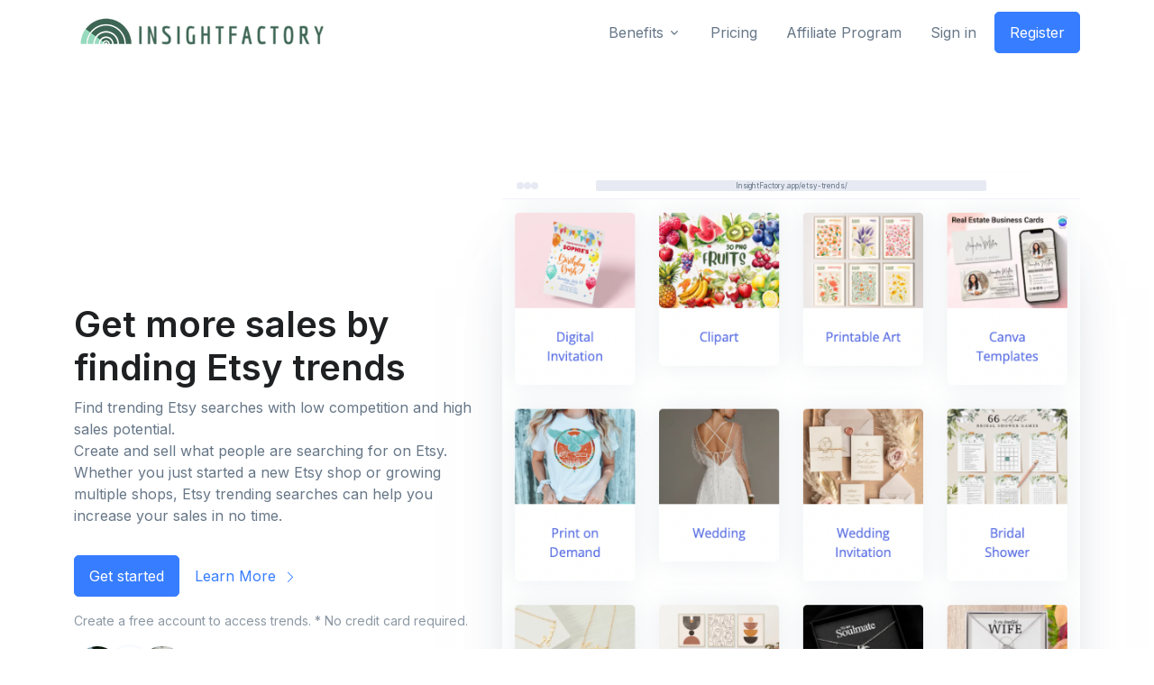

--- FILE ---
content_type: text/html; charset=UTF-8
request_url: https://insightfactory.app/etsy-trends/?product_category=Digital&query=baby%20shower&ref=trends-popular-keywords
body_size: 19063
content:

<!DOCTYPE html>
<html lang="en-US">
<head>
  <!-- Required Meta Tags Always Come First -->
  <meta charset="utf-8">
  <meta name="viewport" content="width=device-width, initial-scale=1, shrink-to-fit=no">

  <!-- Title -->
  <title>Etsy Trends Tool [Live Data] | Trending products to create and sell</title>
  <link rel="preconnect" href="//fonts.googleapis.com">
  <meta name="author" content="InsightFactory">
  <meta name="description" content="Find trending Etsy searches with low competition and high sales potential.Create and sell what people are searching for with Trends Tool.">
  <meta name="thumbnail" content="https://insightfactory.app/wp-content/uploads/2022/04/Popular-items-on-Etsy.png" />
  <meta property="og:description" content="Find trending Etsy searches with low competition and high sales potential.Create and sell what people are searching for with Trends Tool.">
  <meta property="og:locale" content="en_US">
  <meta property="og:title" content="Etsy Trends Tool [Live Data] | Trending products to create and sell - Insight Factory">
  <meta property="og:url" content="https://insightfactory.app/etsy-trends/">
  <link rel="canonical" href="https://insightfactory.app/etsy-trends/" />
  <meta property="og:site_name" content="InsightFactory">
  <meta property="article:modified_time" content="2026-01-20T05:10:12+00:00">
  <meta property="og:site_name" content="InsightFactory">
  <meta property="og:type" content="website" />
  <meta name="twitter:card" content="summary_large_image">
  <meta name="twitter:label1" content="Est. reading time">
  <meta name="twitter:data1" content="4 minutes">
  <!-- Favicon -->  
  <link rel="shortcut icon" href="https://insightfactory.app/wp-content/uploads/2021/03/cropped-android-chrome-512x512-1-1-32x32.png" sizes="32x32" />
<link rel="shortcut icon" href="https://insightfactory.app/wp-content/uploads/2021/03/cropped-android-chrome-512x512-1-1-192x192.png" sizes="192x192" />
<link rel="apple-touch-icon" href="https://insightfactory.app/wp-content/uploads/2021/03/cropped-android-chrome-512x512-1-1-180x180.png" />
<meta name="msapplication-TileImage" content="https://insightfactory.app/wp-content/uploads/2021/03/cropped-android-chrome-512x512-1-1-270x270.png" />

  <!-- Font -->
  <link href="https://fonts.googleapis.com/css2?family=Inter:wght@400;600&display=swap" rel="stylesheet">

  <!-- CSS Implementing Plugins -->
  <link rel="stylesheet" href="/wp-content/themes/wp-apex-insight/assets/front_assets/assets/vendor/bootstrap-icons/font/bootstrap-icons.css">
  <link rel="stylesheet" href="/wp-content/themes/wp-apex-insight/assets/front_assets/assets/vendor/hs-mega-menu/dist/hs-mega-menu.min.css">
  <link rel="stylesheet" href="/wp-content/themes/wp-apex-insight/assets/front_assets/assets/vendor/aos/dist/aos.css">
  <link rel="stylesheet" href="/wp-content/themes/wp-apex-insight/assets/front_assets/assets/vendor/swiper/swiper-bundle.min.css">

  <!-- CSS Front Template -->
  <link rel="stylesheet" href="/wp-content/themes/wp-apex-insight/assets/front_assets/assets/css/theme.min.css">

<meta property="og:image" content="https://insightfactory.app/wp-content/uploads/2022/04/Popular-items-on-Etsy-V2.png" />

</head>
<body>

        
    <!-- ========== HEADER ========== -->
    <header id="header" class="navbar navbar-expand-lg navbar-end navbar-light bg-white">


<div class="container">
  <nav class="js-mega-menu navbar-nav-wrap">
    <!-- Default Logo -->
    <a class="navbar-brand" href="/" aria-label="Front">
      <img class="" src="/wp-content/themes/wp-apex-insight/assets/front_assets/assets/imgs/insight factory logo.png" alt="InsightFactory.app Logo">
    </a>
    <!-- End Default Logo -->

    <!-- Toggler -->
    <button class="navbar-toggler" type="button" data-bs-toggle="collapse" data-bs-target="#navbarNavDropdown" aria-controls="navbarNavDropdown" aria-expanded="false" aria-label="Toggle navigation">
      <span class="navbar-toggler-default">
        <i class="bi-list"></i>
      </span>
      <span class="navbar-toggler-toggled">
        <i class="bi-x"></i>
      </span>
    </button>
    <!-- End Toggler -->

    <!-- Collapse -->
    <div class="collapse navbar-collapse" id="navbarNavDropdown">
      <ul class="navbar-nav">
        <!-- Demos -->
        <li class="hs-has-mega-menu nav-item">
          <a id="demosMegaMenu" class="hs-mega-menu-invoker nav-link dropdown-toggle " aria-current="page" href="#" role="button" data-bs-toggle="dropdown" aria-expanded="false">Benefits</a>

          <!-- Mega Menu -->
          <div class="hs-mega-menu dropdown-menu w-100 hs-mega-menu-desktop-lg animated" aria-labelledby="demosMegaMenu" style="min-width: 40rem; animation-duration: 300ms; display: none;">
              <!-- Promo -->
              <div class="navbar-dropdown-menu-promo">
                <!-- Promo Item -->
                <div class="navbar-dropdown-menu-promo-item">
                  <!-- Promo Link -->
                  <a class="navbar-dropdown-menu-promo-link " href="/etsy-trends/">
                    <div class="d-flex">
                      <div class="flex-shrink-0">
                        <span class="svg-icon svg-icon-sm text-primary">
                        <svg width="24" height="24" viewBox="0 0 24 24" fill="none" xmlns="http://www.w3.org/2000/svg">
                          <path opacity="0.3" d="M4.05424 15.1982C8.34524 7.76818 13.5782 3.26318 20.9282 2.01418C21.0729 1.98837 21.2216 1.99789 21.3618 2.04193C21.502 2.08597 21.6294 2.16323 21.7333 2.26712C21.8372 2.37101 21.9144 2.49846 21.9585 2.63863C22.0025 2.7788 22.012 2.92754 21.9862 3.07218C20.7372 10.4222 16.2322 15.6552 8.80224 19.9462L4.05424 15.1982ZM3.81924 17.3372L2.63324 20.4482C2.58427 20.5765 2.5735 20.7163 2.6022 20.8507C2.63091 20.9851 2.69788 21.1082 2.79503 21.2054C2.89218 21.3025 3.01536 21.3695 3.14972 21.3982C3.28408 21.4269 3.42387 21.4161 3.55224 21.3672L6.66524 20.1802L3.81924 17.3372ZM16.5002 5.99818C16.2036 5.99818 15.9136 6.08615 15.6669 6.25097C15.4202 6.41579 15.228 6.65006 15.1144 6.92415C15.0009 7.19824 14.9712 7.49984 15.0291 7.79081C15.0869 8.08178 15.2298 8.34906 15.4396 8.55884C15.6494 8.76862 15.9166 8.91148 16.2076 8.96935C16.4986 9.02723 16.8002 8.99753 17.0743 8.884C17.3484 8.77046 17.5826 8.5782 17.7474 8.33153C17.9123 8.08486 18.0002 7.79485 18.0002 7.49818C18.0002 7.10035 17.8422 6.71882 17.5609 6.43752C17.2796 6.15621 16.8981 5.99818 16.5002 5.99818Z" fill="#035A4B"/>
                          <path d="M4.05423 15.1982L2.24723 13.3912C2.15505 13.299 2.08547 13.1867 2.04395 13.0632C2.00243 12.9396 1.9901 12.8081 2.00793 12.679C2.02575 12.5498 2.07325 12.4266 2.14669 12.3189C2.22013 12.2112 2.31752 12.1219 2.43123 12.0582L9.15323 8.28918C7.17353 10.3717 5.4607 12.6926 4.05423 15.1982V15.1982ZM8.80023 19.9442L10.6072 21.7512C10.6994 21.8434 10.8117 21.9129 10.9352 21.9545C11.0588 21.996 11.1903 22.0083 11.3195 21.9905C11.4486 21.9727 11.5718 21.9252 11.6795 21.8517C11.7872 21.7783 11.8765 21.6809 11.9402 21.5672L15.7092 14.8442C13.6269 16.8245 11.3061 18.5377 8.80023 19.9442V19.9442ZM7.04023 18.1832L12.5832 12.6402C12.7381 12.4759 12.8228 12.2577 12.8195 12.032C12.8161 11.8063 12.725 11.5907 12.5653 11.4311C12.4057 11.2714 12.1901 11.1803 11.9644 11.1769C11.7387 11.1736 11.5205 11.2583 11.3562 11.4132L5.81323 16.9562L7.04023 18.1832Z" fill="#035A4B"/>
                          </svg>


                        </span>
                      </div>

                      <div class="flex-grow-1 ms-3">
                        <span class="navbar-dropdown-menu-media-title">Trends Research Tool</span>
                        <p class="navbar-dropdown-menu-media-desc">[Updates Daily] Find trending search terms on Etsy. Create and sell products based on what people are looking for right now.</p>
                      </div>
                    </div>
                  </a>
                  <!-- End Promo Link -->
                </div>
                <!-- End Promo Item -->

                <!-- Promo Item -->
                <div class="navbar-dropdown-menu-promo-item">
                  <!-- Promo Link -->
                  <a class="navbar-dropdown-menu-promo-link " href="/etsy-tags/" >
                    <div class="d-flex">
                      <div class="flex-shrink-0">
                        <span class="svg-icon svg-icon-sm text-primary">
                        <svg width="24" height="24" viewBox="0 0 24 24" fill="none" xmlns="http://www.w3.org/2000/svg">
                          <path opacity="0.3" fill-rule="evenodd" clip-rule="evenodd" d="M12 17C16.4183 17 20 13.4183 20 9C20 4.58172 16.4183 1 12 1C7.58172 1 4 4.58172 4 9C4 13.4183 7.58172 17 12 17Z" fill="#035A4B"/>
                          <path opacity="0.3" fill-rule="evenodd" clip-rule="evenodd" d="M6.53819 9L10.568 19.3624L11.976 18.8149L13.3745 19.3674L17.4703 9H6.53819ZM9.46188 11H14.5298L11.9759 17.4645L9.46188 11Z" fill="#035A4B"/>
                          <path opacity="0.3" d="M10 22H14V22C14 23.1046 13.1046 24 12 24V24C10.8954 24 10 23.1046 10 22V22Z" fill="#035A4B"/>
                          <path fill-rule="evenodd" clip-rule="evenodd" d="M8 17C8 16.4477 8.44772 16 9 16H15C15.5523 16 16 16.4477 16 17C16 17.5523 15.5523 18 15 18C15.5523 18 16 18.4477 16 19C16 19.5523 15.5523 20 15 20C15.5523 20 16 20.4477 16 21C16 21.5523 15.5523 22 15 22H9C8.44772 22 8 21.5523 8 21C8 20.4477 8.44772 20 9 20C8.44772 20 8 19.5523 8 19C8 18.4477 8.44772 18 9 18C8.44772 18 8 17.5523 8 17Z" fill="#035A4B"/>
                          </svg>


                        </span>
                      </div>

                      <div class="flex-grow-1 ms-3">
                        <span class="navbar-dropdown-menu-media-title">Keyword Research Tool</span>
                        <p class="navbar-dropdown-menu-media-desc">Reveal Etsy keywords competition and sales signal. Focus on a low-competition keyword in your niche and get right in front of your audiences' eyes.</p>
                      </div>
                    </div>
                  </a>
                  <!-- End Promo Link -->
                </div>
                <!-- End Promo Item -->

                <!-- Promo Item -->
                <div class="navbar-dropdown-menu-promo-item">
                  <!-- Promo Link -->
                  <a class="navbar-dropdown-menu-promo-link " href="/track/">
                    <div class="d-flex">
                      <div class="flex-shrink-0">
                        <span class="svg-icon svg-icon-sm text-primary">
                        <svg width="24" height="24" viewBox="0 0 24 24" fill="none" xmlns="http://www.w3.org/2000/svg">
                            <path opacity="0.3" d="M18 10V20C18 20.6 18.4 21 19 21C19.6 21 20 20.6 20 20V10H18Z" fill="#035A4B"></path>
                            <path opacity="0.3" d="M11 10V17H6V10H4V20C4 20.6 4.4 21 5 21H12C12.6 21 13 20.6 13 20V10H11Z" fill="#035A4B"></path>
                            <path opacity="0.3" d="M10 10C10 11.1 9.1 12 8 12C6.9 12 6 11.1 6 10H10Z" fill="#035A4B"></path>
                            <path opacity="0.3" d="M18 10C18 11.1 17.1 12 16 12C14.9 12 14 11.1 14 10H18Z" fill="#035A4B"></path>
                            <path opacity="0.3" d="M14 4H10V10H14V4Z" fill="#035A4B"></path>
                            <path opacity="0.3" d="M17 4H20L22 10H18L17 4Z" fill="#035A4B"></path>
                            <path opacity="0.3" d="M7 4H4L2 10H6L7 4Z" fill="#035A4B"></path>
                            <path d="M6 10C6 11.1 5.1 12 4 12C2.9 12 2 11.1 2 10H6ZM10 10C10 11.1 10.9 12 12 12C13.1 12 14 11.1 14 10H10ZM18 10C18 11.1 18.9 12 20 12C21.1 12 22 11.1 22 10H18ZM19 2H5C4.4 2 4 2.4 4 3V4H20V3C20 2.4 19.6 2 19 2ZM12 17C12 16.4 11.6 16 11 16H6C5.4 16 5 16.4 5 17C5 17.6 5.4 18 6 18H11C11.6 18 12 17.6 12 17Z" fill="#035A4B"></path>
                          </svg>

                        </span>
                      </div>

                      <div class="flex-grow-1 ms-3">
                        <span class="navbar-dropdown-menu-media-title">Analyze Etsy Shops </span>
                        <p class="navbar-dropdown-menu-media-desc">Track sales of any shop on Etsy. Reveal their best-seller listings and tags.</p>
                      </div>
                    </div>
                  </a>
                  <!-- End Promo Link -->
                </div>
                <!-- End Promo Item -->
              </div>
              <!-- End Promo -->


              <!-- Promo -->
              <div class="navbar-dropdown-menu-promo">
                <!-- Promo Item -->
                <div class="navbar-dropdown-menu-promo-item">
                  <!-- Promo Link -->
                  <a class="navbar-dropdown-menu-promo-link " href="/me/?source=">
                    <div class="d-flex">
                      <div class="flex-shrink-0">
                        <span class="svg-icon svg-icon-sm text-primary">
                        <svg width="24" height="24" viewBox="0 0 24 24" fill="none" xmlns="http://www.w3.org/2000/svg">
                          <path opacity="0.3" fill-rule="evenodd" clip-rule="evenodd" d="M4 4L11.6314 2.56911C11.875 2.52343 12.125 2.52343 12.3686 2.56911L20 4V11.9033C20 15.696 18.0462 19.2211 14.83 21.2313L12.53 22.6687C12.2057 22.8714 11.7943 22.8714 11.47 22.6687L9.17001 21.2313C5.95382 19.2211 4 15.696 4 11.9033L4 4Z" fill="#035A4B"/>
                          <path fill-rule="evenodd" clip-rule="evenodd" d="M11.175 14.75C10.9354 14.75 10.6958 14.6542 10.5042 14.4625L8.58749 12.5458C8.20415 12.1625 8.20415 11.5875 8.58749 11.2042C8.97082 10.8208 9.59374 10.8208 9.92915 11.2042L11.175 12.45L14.3375 9.2875C14.7208 8.90417 15.2958 8.90417 15.6792 9.2875C16.0625 9.67083 16.0625 10.2458 15.6792 10.6292L11.8458 14.4625C11.6542 14.6542 11.4146 14.75 11.175 14.75Z" fill="#035A4B"/>
                          </svg>


                        </span>
                      </div>

                      <div class="flex-grow-1 ms-3">
                        <span class="navbar-dropdown-menu-media-title">Recommended for me<span class="badge bg-warning text-dark rounded-pill ms-1">Hot</span></span>
                        <p class="navbar-dropdown-menu-media-desc">Find personalized related trends and keywords for your shop.</p>
                      </div>
                    </div>
                  </a>
                  <!-- End Promo Link -->
                </div>
                <!-- End Promo Item -->


                <!-- Promo Item -->
                <div class="navbar-dropdown-menu-promo-item">
                  <!-- Promo Link -->
                  <a class="navbar-dropdown-menu-promo-link " href="https://app.insightagent.app/magic-listing" target="_blank">
                    <div class="d-flex">
                      <div class="flex-shrink-0">
                        <span class="svg-icon svg-icon-sm text-primary">
                        <svg width="24" height="24" viewBox="0 0 24 24" fill="none" xmlns="http://www.w3.org/2000/svg">
                          <path opacity="0.3" fill-rule="evenodd" clip-rule="evenodd" d="M4 4L11.6314 2.56911C11.875 2.52343 12.125 2.52343 12.3686 2.56911L20 4V11.9033C20 15.696 18.0462 19.2211 14.83 21.2313L12.53 22.6687C12.2057 22.8714 11.7943 22.8714 11.47 22.6687L9.17001 21.2313C5.95382 19.2211 4 15.696 4 11.9033L4 4Z" fill="#035A4B"/>
                          <path fill-rule="evenodd" clip-rule="evenodd" d="M11.175 14.75C10.9354 14.75 10.6958 14.6542 10.5042 14.4625L8.58749 12.5458C8.20415 12.1625 8.20415 11.5875 8.58749 11.2042C8.97082 10.8208 9.59374 10.8208 9.92915 11.2042L11.175 12.45L14.3375 9.2875C14.7208 8.90417 15.2958 8.90417 15.6792 9.2875C16.0625 9.67083 16.0625 10.2458 15.6792 10.6292L11.8458 14.4625C11.6542 14.6542 11.4146 14.75 11.175 14.75Z" fill="#035A4B"/>
                          </svg>


                        </span>
                      </div>

                      <div class="flex-grow-1 ms-3">
                        <span class="navbar-dropdown-menu-media-title">🦄 Magic Listing<span class="badge bg-danger rounded-pill ms-1">Hot</span></span>
                        <p class="navbar-dropdown-menu-media-desc">Your ultimate Etsy shop analyzer, audit titles, tags, and descriptions in one click using Etsy best practices and trending terms. Analyze pricing, competitors, and every shop detail like a personal Etsy coach!</p>
                      </div>
                    </div>
                  </a>
                  <!-- End Promo Link -->
                </div>
                <!-- End Promo Item -->

                <!-- Promo Item -->
                <div class="navbar-dropdown-menu-promo-item">
                  <!-- Promo Link -->
                  <a class="navbar-dropdown-menu-promo-link " href="https://app.insightagent.app/profit-calculator" target="_blank">
                    <div class="d-flex">
                      <div class="flex-shrink-0">
                        <span class="svg-icon svg-icon-sm text-primary">
                        <svg width="24" height="24" viewBox="0 0 24 24" fill="none" xmlns="http://www.w3.org/2000/svg">
                          <path opacity="0.3" d="M18 21.6C16.6 20.4 9.1 20.3 6.3 21.2C5.7 21.4 5.1 21.2 4.7 20.8L2 18C4.2 15.8 10.8 15.1 15.8 15.8C16.2 18.3 17 20.5 18 21.6ZM18.8 2.8C18.4 2.4 17.8 2.20001 17.2 2.40001C14.4 3.30001 6.9 3.2 5.5 2C6.8 3.3 7.4 5.5 7.7 7.7C9 7.9 10.3 8 11.7 8C15.8 8 19.8 7.2 21.5 5.5L18.8 2.8Z" fill="#035A4B"/>
                          <path d="M21.2 17.3C21.4 17.9 21.2 18.5 20.8 18.9L18 21.6C15.8 19.4 15.1 12.8 15.8 7.8C18.3 7.4 20.4 6.70001 21.5 5.60001C20.4 7.00001 20.2 14.5 21.2 17.3ZM8 11.7C8 9 7.7 4.2 5.5 2L2.8 4.8C2.4 5.2 2.2 5.80001 2.4 6.40001C2.7 7.40001 3.00001 9.2 3.10001 11.7C3.10001 15.5 2.40001 17.6 2.10001 18C3.20001 16.9 5.3 16.2 7.8 15.8C8 14.2 8 12.7 8 11.7Z" fill="#035A4B"/>
                          </svg>

                        </span>
                      </div>

                      <div class="flex-grow-1 ms-3">
                        <span class="navbar-dropdown-menu-media-title">Etsy Profit Calculator<span class="badge bg-success rounded-pill ms-1">Free</span></span>
                        <p class="navbar-dropdown-menu-media-desc">Calculate Etsy fees, shipping costs, and profit margins for your products.</p>
                      </div>
                    </div>
                  </a>
                  <!-- End Promo Link -->
                </div>
                <!-- End Promo Item -->


              <!-- Promo -->
              <div class="navbar-dropdown-menu-promo-item">
                  <!-- Promo Link -->
                  <a class="navbar-dropdown-menu-promo-link " href="/printable-etsy-best-seller/">
                    <div class="d-flex">
                      <div class="flex-shrink-0">
                        <span class="svg-icon svg-icon-sm text-primary">
                        <svg width="24" height="24" viewBox="0 0 24 24" fill="none" xmlns="http://www.w3.org/2000/svg">
                          <path opacity="0.3" d="M19 22H5C4.4 22 4 21.6 4 21V3C4 2.4 4.4 2 5 2H14L20 8V21C20 21.6 19.6 22 19 22ZM15 17C15 16.4 14.6 16 14 16H8C7.4 16 7 16.4 7 17C7 17.6 7.4 18 8 18H14C14.6 18 15 17.6 15 17ZM17 12C17 11.4 16.6 11 16 11H8C7.4 11 7 11.4 7 12C7 12.6 7.4 13 8 13H16C16.6 13 17 12.6 17 12ZM17 7C17 6.4 16.6 6 16 6H8C7.4 6 7 6.4 7 7C7 7.6 7.4 8 8 8H16C16.6 8 17 7.6 17 7Z" fill="#035A4B"/>
                          <path d="M15 8H20L14 2V7C14 7.6 14.4 8 15 8Z" fill="#035A4B"/>
                          </svg>

                        </span>
                      </div>

                      <div class="flex-grow-1 ms-3">
                        <span class="navbar-dropdown-menu-media-title">🎨Color and Style Trends</span>
                        <p class="navbar-dropdown-menu-media-desc">Discover trending colors, styles, motifs, and more using Trends Explorer and 🦄Quick Insights.</p>
                      </div>
                    </div>
                  </a>
                  <!-- End Promo Link -->
                </div>
                <!-- End Promo Item -->
                </div>
                <!-- End Promo -->


              <!-- Promo -->
              <div class="navbar-dropdown-menu-promo">
                <!-- Promo Item -->
                <div class="navbar-dropdown-menu-promo-item">
                  <!-- Promo Link -->
                  <a class="navbar-dropdown-menu-promo-link " href="/etsy-tags/" >
                    <div class="d-flex">
                      <div class="flex-shrink-0">
                        <span class="svg-icon svg-icon-sm text-primary">
                        <svg width="24" height="24" viewBox="0 0 24 24" fill="none" xmlns="http://www.w3.org/2000/svg">
                          <path d="M14 18V16H10V18L9 20H15L14 18Z" fill="#035A4B"/>
                          <path opacity="0.3" d="M20 4H17V3C17 2.4 16.6 2 16 2H8C7.4 2 7 2.4 7 3V4H4C3.4 4 3 4.4 3 5V9C3 11.2 4.8 13 7 13C8.2 14.2 8.8 14.8 10 16H14C15.2 14.8 15.8 14.2 17 13C19.2 13 21 11.2 21 9V5C21 4.4 20.6 4 20 4ZM5 9V6H7V11C5.9 11 5 10.1 5 9ZM19 9C19 10.1 18.1 11 17 11V6H19V9ZM17 21V22H7V21C7 20.4 7.4 20 8 20H16C16.6 20 17 20.4 17 21ZM10 9C9.4 9 9 8.6 9 8V5C9 4.4 9.4 4 10 4C10.6 4 11 4.4 11 5V8C11 8.6 10.6 9 10 9ZM10 13C9.4 13 9 12.6 9 12V11C9 10.4 9.4 10 10 10C10.6 10 11 10.4 11 11V12C11 12.6 10.6 13 10 13Z" fill="#035A4B"/>
                          </svg>


                        </span>
                      </div>

                      <div class="flex-grow-1 ms-3">
                        <span class="navbar-dropdown-menu-media-title">Reveal 7-Days Sales of any listing <span class="badge bg-danger rounded-pill ms-1">Hot</span></span>
                        <p class="navbar-dropdown-menu-media-desc">Find out the actual sales volume of any listing on Etsy.
</p>
                      </div>
                    </div>
                  </a>
                  <!-- End Promo Link -->
                </div>
                <!-- End Promo Item -->

                <!-- Promo Item -->
                <div class="navbar-dropdown-menu-promo-item">
                  <!-- Promo Link -->
                  <a class="navbar-dropdown-menu-promo-link " href="/etsy-tags/" >
                    <div class="d-flex">
                      <div class="flex-shrink-0">
                        <span class="svg-icon svg-icon-sm text-primary">
                        <svg width="24" height="24" viewBox="0 0 24 24" fill="none" xmlns="http://www.w3.org/2000/svg">
                          <path fill-rule="evenodd" clip-rule="evenodd" d="M15 19.5229C15 20.265 15.9624 20.5564 16.374 19.9389L22.2227 11.166C22.5549 10.6676 22.1976 10 21.5986 10H17V4.47708C17 3.73503 16.0376 3.44363 15.626 4.06106L9.77735 12.834C9.44507 13.3324 9.80237 14 10.4014 14H15V19.5229Z" fill="#035A4B"/>
                          <path opacity="0.3" fill-rule="evenodd" clip-rule="evenodd" d="M3 6.5C3 5.67157 3.67157 5 4.5 5H9.5C10.3284 5 11 5.67157 11 6.5C11 7.32843 10.3284 8 9.5 8H4.5C3.67157 8 3 7.32843 3 6.5ZM3 18.5C3 17.6716 3.67157 17 4.5 17H9.5C10.3284 17 11 17.6716 11 18.5C11 19.3284 10.3284 20 9.5 20H4.5C3.67157 20 3 19.3284 3 18.5ZM2.5 11C1.67157 11 1 11.6716 1 12.5C1 13.3284 1.67157 14 2.5 14H6.5C7.32843 14 8 13.3284 8 12.5C8 11.6716 7.32843 11 6.5 11H2.5Z" fill="#035A4B"/>
                          </svg>


                        </span>
                      </div>

                      <div class="flex-grow-1 ms-3">
                        <span class="navbar-dropdown-menu-media-title">Tags and title generator</span>
                        <p class="navbar-dropdown-menu-media-desc">Generate best-selling tags and titles for your products with one click.</p>
                      </div>
                    </div>
                  </a>
                  <!-- End Promo Link -->
                </div>
                <!-- End Promo Item -->

                <!-- Promo Item -->
                <div class="navbar-dropdown-menu-promo-item">
                  <!-- Promo Link -->
                  <a class="navbar-dropdown-menu-promo-link " href="/description/">
                    <div class="d-flex">
                      <div class="flex-shrink-0">
                        <span class="svg-icon svg-icon-sm text-primary">
                        <svg width="24" height="24" viewBox="0 0 24 24" fill="none" xmlns="http://www.w3.org/2000/svg">
                          <path d="M13 11H3C2.4 11 2 10.6 2 10V9C2 8.4 2.4 8 3 8H13C13.6 8 14 8.4 14 9V10C14 10.6 13.6 11 13 11ZM22 5V4C22 3.4 21.6 3 21 3H3C2.4 3 2 3.4 2 4V5C2 5.6 2.4 6 3 6H21C21.6 6 22 5.6 22 5Z" fill="#035A4B"/>
                          <path opacity="0.3" d="M21 16H3C2.4 16 2 15.6 2 15V14C2 13.4 2.4 13 3 13H21C21.6 13 22 13.4 22 14V15C22 15.6 21.6 16 21 16ZM14 20V19C14 18.4 13.6 18 13 18H3C2.4 18 2 18.4 2 19V20C2 20.6 2.4 21 3 21H13C13.6 21 14 20.6 14 20Z" fill="#035A4B"/>
                          </svg>


                        </span>
                      </div>

                      <div class="flex-grow-1 ms-3">
                        <span class="navbar-dropdown-menu-media-title">AI Description writer</span>
                        <p class="navbar-dropdown-menu-media-desc">AI Description generator for your listings.
</p>
                      </div>
                    </div>
                  </a>
                  <!-- End Promo Link -->
                </div>
                <!-- End Promo Item -->
              </div>
              <!-- End Promo -->

               <!-- Promo -->
               <div class="navbar-dropdown-menu-promo">
              <!-- Promo -->
              <div class="navbar-dropdown-menu-promo-item">
                  <!-- Promo Link -->
                  <a class="navbar-dropdown-menu-promo-link " href="/help/">
                    <div class="d-flex">
                      <div class="flex-shrink-0">
                        <span class="svg-icon svg-icon-sm text-primary">
                        <svg width="24" height="24" viewBox="0 0 24 24" fill="none" xmlns="http://www.w3.org/2000/svg">
                          <path opacity="0.3" d="M19 22H5C4.4 22 4 21.6 4 21V3C4 2.4 4.4 2 5 2H14L20 8V21C20 21.6 19.6 22 19 22ZM15 17C15 16.4 14.6 16 14 16H8C7.4 16 7 16.4 7 17C7 17.6 7.4 18 8 18H14C14.6 18 15 17.6 15 17ZM17 12C17 11.4 16.6 11 16 11H8C7.4 11 7 11.4 7 12C7 12.6 7.4 13 8 13H16C16.6 13 17 12.6 17 12ZM17 7C17 6.4 16.6 6 16 6H8C7.4 6 7 6.4 7 7C7 7.6 7.4 8 8 8H16C16.6 8 17 7.6 17 7Z" fill="#035A4B"/>
                          <path d="M15 8H20L14 2V7C14 7.6 14.4 8 15 8Z" fill="#035A4B"/>
                          </svg>

                        </span>
                      </div>

                      <div class="flex-grow-1 ms-3">
                        <span class="navbar-dropdown-menu-media-title">Tutorials</span>
                        <p class="navbar-dropdown-menu-media-desc">Learn how to get the most out of InsightFactory</p>
                      </div>
                    </div>
                  </a>
                  <!-- End Promo Link -->
                </div>
                <!-- End Promo Item -->


              </div>
              <!-- End Promo -->
            </div>
            <!-- End Mega Menu -->
        </li>
        <!-- End Demos -->
        <li class="nav-item">
          <a class="nav-link " href="/upgrade/">Pricing</a>
        </li>
        <li class="nav-item">
          <a class="nav-link " href="https://www.insightagent.app/affiliate-program">Affiliate Program</a>
        </li>
                  <li class="nav-item">
          <a class="nav-link " href="/login/?next_url=%2Fetsy-trends%2F%3Fproduct_category%3DDigital%26query%3Dbaby%2520shower%26ref%3Dtrends-popular-keywords">Sign in</a>
        </li>
        <li class="nav-item">
          <a class="btn btn-primary btn-transition" href="/register/?next_url=%2Fetsy-trends%2F%3Fproduct_category%3DDigital%26query%3Dbaby%2520shower%26ref%3Dtrends-popular-keywords">Register</a>
        </li>

                
      </ul>
    </div>
    <!-- End Collapse -->
  </nav>
</div>
</header>
<!-- ========== END HEADER ========== --><!-- Hero -->
<div class="container content-space-t-2 content-space-t-lg-3 content-space-b-2 content-space-b-lg-3">
  <div class="row justify-content-lg-between align-items-lg-center mb-10">
    <div class="col-md-6 col-lg-5">
      <!-- Heading -->
      <div class="mb-5">
      <div class="text-center mb-10">
     
    </div>
        <h1>Get more sales by finding Etsy trends</h1>
        <p>Find trending Etsy searches with low competition and high sales potential.<br>
Create and sell what people are searching for on Etsy.<br>
Whether you just started a new Etsy shop or growing multiple shops, Etsy trending searches can help you increase your sales in no time.
</p>
      </div>
      <!-- End Title & Description -->

      <div class="d-grid d-sm-flex gap-3">
        <a class="btn btn-primary btn-transition" id="hero_cta" href="/register/?next_url=%2Fetsy-trends%2F%3Fproduct_category%3DDigital%26query%3Dbaby%2520shower%26ref%3Dtrends-popular-keywords">Get started</a>
        <a class="btn btn-link" href="#trends_benefit_1" id="hero_learn_more" >Learn More <i class="bi-chevron-right small ms-1"></i></a>
      </div>

      <p class="form-text small">Create a free account to access trends.
 * No credit card required.</p>
      <!-- Social Proof -->
      <div class="d-flex align-items-center mt-auto mt-3 mt-lg-3 mb-3 mb-lg-0 pb-4 pb-lg-0 pb-xl-5">
                <div class="d-flex me-3">
                  <div class="d-flex align-items-center justify-content-center bg-light rounded-circle" style="width: 52px; height: 52px;">
                    <img src="/wp-content/themes/wp-apex-insight/assets/front_assets/assets/imgs/jessa_thumbnail.jpeg" class="rounded-circle" width="48" alt="Avatar">
                  </div>
                  <div class="d-flex align-items-center justify-content-center bg-light rounded-circle ms-n3" style="width: 52px; height: 52px;">
                    <img src="/wp-content/themes/wp-apex-insight/assets/front_assets/assets/imgs/jessica_thumbnail.jpeg" class="rounded-circle" width="48" alt="Avatar">
                  </div>
                  <div class="d-flex align-items-center justify-content-center bg-light rounded-circle ms-n3" style="width: 52px; height: 52px;">
                    <img src="/wp-content/themes/wp-apex-insight/assets/front_assets/assets/imgs/shannon_thumbnail.jpeg" class="rounded-circle" width="48" alt="Avatar">
                  </div>
                </div>
                <span class="fs-sm"><span class="text-primary fw-semibold">201K+</span> etsy sellers are already with us</span>
              </div>
          <!-- End Social Proof -->
    </div>
    <!-- End Col -->

    

    <div class="col-lg-7 col-sm-7 col-md-6 d-none d-md-block">
        <div class="position-relative">
          <!-- Browser Device -->
          <figure class="device-browser">
            <div class="device-browser-header">
              <div class="device-browser-header-btn-list">
                <span class="device-browser-header-btn-list-btn"></span>
                <span class="device-browser-header-btn-list-btn"></span>
                <span class="device-browser-header-btn-list-btn"></span>
              </div>
              <div class="device-browser-header-browser-bar">InsightFactory.app/etsy-trends/</div>
            </div>

            <div class="device-browser-frame">
              <img class="device-browser-img" src="/wp-content/themes/wp-apex-insight/assets/front_assets/assets/imgs/trends_categories_screenshot.png" alt="Image Description">
            </div>
          </figure>
          <!-- End Browser Device -->

          <div class="border bottom-0 d-none d-sm-block end-0 mb-n5 me-n5 position-absolute zi-1"><img class="device-browser-img" src="/wp-content/themes/wp-apex-insight/assets/front_assets/assets/imgs/trend_example_screenshot.png" alt="Image Description"></div>
            <!-- End Trend Example -->
</div>

          </div>
        </div>

        
      </div>
      <!-- End Col -->

      


  </div>
  <!-- End Row -->


</div>
<!-- End Hero -->

<!-- Feature 1  -->
<div class="bg-light container content-space-2 content-space-lg-3" id="trends_benefit_1">
  <div class="row align-items-lg-center">
    <div class="col-lg-5 mb-5 mb-lg-0">
      <div class="pe-lg-6">
         <!-- List Checked -->
      <ul class="list-inline list-checked list-checked-primary">
        <li class="list-inline-item list-checked-item">Accurate data</li>
        <li class="list-inline-item list-checked-item">Constant updates</li>
      </ul>
      <!-- End List Checked -->
        <div class="mb-4">
          <h2 class="h1">Find Trends with Hot Sales Signal</h2>
        </div>


        <div class="mb-4">
          <p>Find trends based on the level of sales and competition. <br>
          The sales signal shows you the number of sales in the past 24 hours and the last 7 days.</p>
        </div>

        <div class="d-flex align-items-center gap-2 mb-8">
          <a class="btn btn-primary btn-transition me-2" href="/register/?next_url=%2Fetsy-trends%2F%3Fproduct_category%3DDigital%26query%3Dbaby%2520shower%26ref%3Dtrends-popular-keywords">
            Get Started <i class="bi-chevron-right small ms-1"></i>
          </a>

          <!-- Fancybox -->
          <a class="video-player btn btn-outline-primary btn-transition" href="https://www.youtube.com/watch?v=pC_fKQqi1NM" role="button" data-fslightbox="youtube-video">
            <i class="bi-play-circle-fill me-1"></i> How it works
          </a>
          <!-- End Fancybox -->
        </div>
        <p class="form-text small">Create a free account to access trends.
 * No credit card required.</p>

        </div>
    </div>
    <!-- End Col -->

    <div class="col-lg-7">
      <!-- Browser Device -->
      <figure class="device-browser">
        <div class="device-browser-header">
          <div class="device-browser-header-btn-list">
            <span class="device-browser-header-btn-list-btn"></span>
            <span class="device-browser-header-btn-list-btn"></span>
            <span class="device-browser-header-btn-list-btn"></span>
          </div>
          <div class="device-browser-header-browser-bar">InsightFactory.app/etsy-trends/</div>
        </div>

        <div class="device-browser-frame">
          <img class="device-browser-img" src="/wp-content/themes/wp-apex-insight/assets/front_assets/assets/imgs/trends_grid.png" alt="Image Description">
        </div>
      </figure>
      <!-- End Browser Device -->
    </div>
    <!-- End Col -->
  </div>
  <!-- End Row -->
</div>
<!-- End Feature 1 -->
<!-- Features -->
<div class="container content-space-2 content-space-lg-3" id="recom-for-me-section">
  <div class="row align-items-lg-center">
    <div class="col-lg-7 mb-5 mb-lg-0 order-2">
      <div class="pe-lg-6">
        <div class="mb-4">
          <h2 class="h1">Get Recommended Trends based on your shop's listings</h2>
        </div>


        <div class="mb-4">
          <p>Connect your Etsy shop to InsightFactory and let InsightFactory engine find related trends and keywords to your shop. Check the recommended trends every day to get ahead of your competition.</p>
        </div>

        <!-- Step -->
        <ul class="step step-dashed mb-7">
          <li class="step-item">
            <div class="step-content-wrapper">
              <span class="step-icon step-icon-xs step-icon-soft-primary">1</span>
              <div class="step-content">
                <h4 class="step-title">Connect your Etsy Shop</h4>
                <p>InsightFactory will only access your listings' stats, not your private data.
</p>
              </div>
             </div>
          </li>

          <li class="step-item mb-0">
            <div class="step-content-wrapper">
              <span class="step-icon step-icon-xs step-icon-soft-primary">2</span>
              <div class="step-content">
                <h4 class="step-title">Get daily recommended products to create and sell</h4>
                <p class="mb-0">Find personalized related trends and keywords for your shop.<br> Check the recommended trends every day to get ahead of your competition.</p>
              </div>
            </div>
          </li>
        </ul>
        <!-- End Step -->

        <a class="btn btn-primary btn-transition" href="/register/?next_url=%2Fetsy-trends%2F%3Fproduct_category%3DDigital%26query%3Dbaby%2520shower%26ref%3Dtrends-popular-keywords">Get started <i class="bi-chevron-right small ms-1"></i></a>
        <p class="form-text small">Create a free account to get recommendations.
 * No credit card required.</p>
    </div>
    </div>
    <!-- End Col -->

    <div class="col-lg-5">
      <!-- Browser Device -->
      <figure class="device-browser">
        <div class="device-browser-header">
          <div class="device-browser-header-btn-list">
            <span class="device-browser-header-btn-list-btn"></span>
            <span class="device-browser-header-btn-list-btn"></span>
            <span class="device-browser-header-btn-list-btn"></span>
          </div>
          <div class="device-browser-header-browser-bar">InsightFactory.app/me/</div>
        </div>

        <div class="device-browser-frame">
          <img class="device-browser-img" src="/wp-content/themes/wp-apex-insight/assets/front_assets/assets/imgs/recom_me_grid.png" alt="Image Description">
        </div>
      </figure>
      <!-- End Browser Device -->
    </div>
    <!-- End Col -->
  </div>
  <!-- End Row -->
</div>
<!-- End Feature 2 -->

<!-- Feature 3  -->
<div class="container content-space-2 content-space-lg-3" id="beginner-friendly-section">
  <div class="row align-items-lg-center">
    <div class="col-lg-7 mb-5 mb-lg-0">
      <div class="pe-lg-6">
        <div class="mb-4">
          <h2 class="h1">Beginner-Friendly Trends<br>Get your first sales faster  
</h2>
        </div>


        <div class="mb-4">
          <p>Find trends with low competition, create trending products, and get sales quickly.<br>
With beginner-friendly trends, you don't have to compete with many other sellers. So you can make sales 10X faster. </p>
        </div>

        <a class="link" href="/register/?next_url=%2Fetsy-trends%2F%3Fproduct_category%3DDigital%26query%3Dbaby%2520shower%26ref%3Dtrends-popular-keywords">Get started <i class="bi-chevron-right small ms-1"></i></a>
      </div>
    </div>
    <!-- End Col -->

    <div class="col-lg-5">
    <a class="video-player video-player-btn" href="/wp-content/uploads/2023/08/beginner-friendly-insight-factory.mp4" role="button" data-fslightbox="youtube-video">
    <img class="device-browser-img" src="/wp-content/themes/wp-apex-insight/assets/front_assets/assets/imgs/beginner_friendly_thumbnail.jpg" alt="Image Description">

    <span class="d-flex justify-content-center align-items-center">
                <span class="video-player-icon shadow-sm" style="
    position: absolute;
    left: 40%;
    top: 45%;
">
                  <i class="bi-play-fill"></i>
                </span>
              </span>
            </a>
            
    </div>
    <!-- End Col -->
  </div>
  <!-- End Row -->
</div>
<!-- End Feature 3 -->

<!-- Testimonials -->
<div class="container content-space-2 content-space-lg-3">
  <!-- Heading -->
  <div class="w-lg-50 mb-5 mb-md-9">
    <h2>Reviews</h2>
  </div>
  <!-- End Heading -->

  <div class="row">
    <div class="col-sm-6 col-lg-4 mb-4 mb-lg-0">
      <!-- Card -->
      <div class="card h-100">
        <div class="card-body">
          <!-- Rating -->
          <div class="d-flex gap-1 mb-2">
            <img src="/wp-content/themes/wp-apex-insight/assets/front_assets/assets//svg/illustrations/star.svg" alt="Review rating" width="16">
            <img src="/wp-content/themes/wp-apex-insight/assets/front_assets/assets//svg/illustrations/star.svg" alt="Review rating" width="16">
            <img src="/wp-content/themes/wp-apex-insight/assets/front_assets/assets//svg/illustrations/star.svg" alt="Review rating" width="16">
            <img src="/wp-content/themes/wp-apex-insight/assets/front_assets/assets//svg/illustrations/star.svg" alt="Review rating" width="16">
            <img src="/wp-content/themes/wp-apex-insight/assets/front_assets/assets//svg/illustrations/star.svg" alt="Review rating" width="16">
          </div>
          <!-- End Rating -->

          <div class="mb-auto">
            <p class="card-text">Recommendations on trending items for my OWN store are just amazing! Being able to look up trending items for my niche have truly helped boost my productivity AND sales. Thanks to Insight Factory and the passive income group, I'm seeing daily sales!!!</p>
          </div>
        </div>

        <div class="card-footer pt-0">
          <!-- Media -->
          <div class="d-flex align-items-center">
            <div class="flex-shrink-0">
              <img class="avatar avatar-circle" src="https://insightfactory.app/wp-content/themes/wp-apex-insight/resources/img/home/chels_hay.jpg" alt="Image Description">
            </div>
            <div class="flex-grow-1 ms-3">
              <h5 class="card-title mb-0">Chels Hay</h5>
              <p class="card-text small">Etsy Seller</p>
            </div>
          </div>
          <!-- End Media -->
        </div>
      </div>
      <!-- End Card -->
    </div>
    <!-- End Col -->

    <div class="col-sm-6 col-lg-4 mb-4 mb-lg-0">
      <!-- Card -->
      <div class="card h-100">
        <div class="card-body">
          <!-- Rating -->
          <div class="d-flex gap-1 mb-2">
            <img src="/wp-content/themes/wp-apex-insight/assets/front_assets/assets//svg/illustrations/star.svg" alt="Review rating" width="16">
            <img src="/wp-content/themes/wp-apex-insight/assets/front_assets/assets//svg/illustrations/star.svg" alt="Review rating" width="16">
            <img src="/wp-content/themes/wp-apex-insight/assets/front_assets/assets//svg/illustrations/star.svg" alt="Review rating" width="16">
            <img src="/wp-content/themes/wp-apex-insight/assets/front_assets/assets//svg/illustrations/star.svg" alt="Review rating" width="16">
            <img src="/wp-content/themes/wp-apex-insight/assets/front_assets/assets//svg/illustrations/star.svg" alt="Review rating" width="16">
          </div>
          <!-- End Rating -->

          <div class="mb-auto">
            <p class="card-text">Insight Factory is my preferred research tool for both my Etsy stores and those of my clients. It's been instrumental in helping me discover low-competition search terms that boost organic traffic to my listings on Etsy. Additionally, I use it to discover trending products that I can create and list.
As long as I continue to operate an Etsy store, I will remain a loyal user of Insight Factory!</p>
          </div>
        </div>

        <div class="card-footer pt-0">
          <!-- Media -->
          <div class="d-flex align-items-center">
            <div class="flex-shrink-0">
              <img class="avatar avatar-circle" src="/wp-content/themes/wp-apex-insight/assets/front_assets/assets/imgs/jessica_thumbnail.jpeg" alt="Image Description">
            </div>
            <div class="flex-grow-1 ms-3">
              <h5 class="card-title mb-0">Jessica Ambrose</h5>
              <p class="card-text small">CEO at TogetherDesignCo</p>
            </div>
          </div>
          <!-- End Media -->
        </div>
      </div>
      <!-- End Card -->
    </div>
    <!-- End Col -->

    <div class="col-sm-6 col-lg-4">
      <!-- Card -->
      <div class="card h-100">
        <div class="card-body">
          <!-- Rating -->
          <div class="d-flex gap-1 mb-2">
            <img src="/wp-content/themes/wp-apex-insight/assets/front_assets/assets//svg/illustrations/star.svg" alt="Review rating" width="16">
            <img src="/wp-content/themes/wp-apex-insight/assets/front_assets/assets//svg/illustrations/star.svg" alt="Review rating" width="16">
            <img src="/wp-content/themes/wp-apex-insight/assets/front_assets/assets//svg/illustrations/star.svg" alt="Review rating" width="16">
            <img src="/wp-content/themes/wp-apex-insight/assets/front_assets/assets//svg/illustrations/star.svg" alt="Review rating" width="16">
            <img src="/wp-content/themes/wp-apex-insight/assets/front_assets/assets//svg/illustrations/star.svg" alt="Review rating" width="16">
          </div>
          <!-- End Rating -->

          <div class="mb-auto">
            <p class="card-text">I LOVE InsightFactory. I just work long shifts at our hospital, and will for 2 more nights and then will have some time off. Most of my sales have come from InsightFactory Trends. I love it because it helps me make the best use of my time. Before I would bounce from one thing to another, feel like I was wasting my time, but with Insight Factory I know that someone is looking for what I'm creating! And I LOVE the time saving factor of copying the tags.</p>
          </div>
        </div>

        <div class="card-footer pt-0">
          <!-- Media -->
          <div class="d-flex align-items-center">
            <div class="flex-shrink-0">
              <img class="avatar avatar-circle" src="/wp-content/themes/wp-apex-insight/assets/front_assets/assets/imgs/shannon_thumbnail.jpeg" alt="Image Description">
            </div>
            <div class="flex-grow-1 ms-3">
              <h5 class="card-title mb-0">Shannon Reding</h5>
              <p class="card-text small">Founder of InnerOtterDigital</p>
            </div>
          </div>
          <!-- End Media -->
        </div>
      </div>
      <!-- End Card -->
    </div>
    <!-- End Col -->
  </div>
  <!-- End Row -->
</div>
<!-- End Testimonials -->

<!-- Features Case Study-->

<div class="bg-light container content-space-2 content-space-lg-3">
  <div class="row justify-content-lg-between align-items-lg-center">
    <div class="col-lg-5 mb-9 mb-lg-0">
      <div class="mb-3">
        <h2 class="h1">From 0 to 1300 sales in less than two months<br>Using InsightFactory Etsy trends</h2>
      </div>

      <p>Jessa Bellman is a successful Etsy seller and a great Etsy coach.<br>
      She has decided to create a new shop and only creates products based on InsightFactory Trends.<br>
      In less than two months, she made more than 1300 sales. She has documented every step in this video. Learn how to get the most out of InsightFactory in this short video.</p>

      <div class="mt-4">
        <a class="btn btn-primary btn-transition px-5" href="/register/?next_url=%2Fetsy-trends%2F%3Fproduct_category%3DDigital%26query%3Dbaby%2520shower%26ref%3Dtrends-popular-keywords">Start Now</a>
      </div>
    </div>
    <!-- End Col -->

    <div class="col-lg-6 col-xl-5">
    <div class="play_video_thumbnail" onclick="video_angela=document.getElementById('video_jessa'); video_angela.style.display='block'; this.style.display='none'
"><img style="cursor: pointer;max-width:100%" src="https://insightfactory.app/wp-content/uploads/2022/10/Jessa-_Find_Etsy_trends_50.png" alt="" loading="lazy"></div>
    <div id="video_jessa" style="display: none;">
<iframe loading="lazy" width="770" height="433" style="max-width:100%" src="https://www.youtube.com/embed/nBnnQba6zGk?start=104" title="YouTube video player" frameborder="0" allow="accelerometer; autoplay; clipboard-write; encrypted-media; gyroscope; picture-in-picture" allowfullscreen=""></iframe>
</div>
    
    </div>
    <!-- End Col -->
  </div>
  <!-- End Row -->
</div>
<!-- End Features: Case Study -->

<!-- FAQ -->
<div class="container content-space-2 content-space-b-lg-3">
  <div class="w-lg-75 mx-lg-auto">
    <div class="d-grid gap-10">
      <div class="d-grid gap-3">
        <h2>Trends FAQ</h2>

        <!-- Accordion -->
        <div class="accordion accordion-flush accordion-lg" id="accordionFAQBasics">
            <!-- Accordion Item -->
          <div class="accordion-item">
            <div class="accordion-header" id="headingBasicsSix">
              <a class="accordion-button collapsed" role="button" data-bs-toggle="collapse" data-bs-target="#collapseBasicsSix" aria-expanded="false" aria-controls="collapseBasicsSix">
              How could trends help my shop get more sales?
              </a>
            </div>
            <div id="collapseBasicsSix" class="accordion-collapse collapse" aria-labelledby="headingBasicsSix" data-bs-parent="#accordionFAQBasics">
              <div class="accordion-body">
              You can see in real-time what is trending on Etsy. These trends can increase your sales over days instead of months.
Trending search terms can show you what products are in high demand on Etsy right now.
You can beat the competition by focusing on the right keywords listed here. Instead of competing with thousands of listings, you can focus on a low-competition keyword in your niche and get right in front of your audiences' eyes.
              </div>
            </div>
          </div>
          <!-- End Accordion Item -->

          <!-- Accordion Item -->
          <div class="accordion-item">
            <div class="accordion-header" id="headingSupportOne">
              <a class="accordion-button collapsed" role="button" data-bs-toggle="collapse" data-bs-target="#collapseSupportOne" aria-expanded="false" aria-controls="collapseSupportOne">
              I have just started my Etsy shop. Can I use trends to get more sales?
              </a>
            </div>
            <div id="collapseSupportOne" class="accordion-collapse collapse" aria-labelledby="headingSupportOne" data-bs-parent="#accordionFAQSupport">
              <div class="accordion-body">
              When your Etsy shop is new, and you haven't had any sales yet, you need to focus on low-competition and in demand products to succeed.
Beginner Friendly Trends are here to help you find these products.
When selecting a Beginner Friendly Trend, insert the keyword at the beginning of your title to get the best result.
              </div>
            </div>
          </div>
          <!-- End Accordion Item -->

          <!-- Accordion Item -->
          <div class="accordion-item">
            <div class="accordion-header" id="headingBasicsOne">
              <a class="accordion-button collapsed" role="button" data-bs-toggle="collapse" data-bs-target="#collapseBasicsOne" aria-expanded="true" aria-controls="collapseBasicsOne">
              How to find Etsy trending searches using Insightfactory?

              </a>
            </div>
            <div id="collapseBasicsOne" class="accordion-collapse collapse " aria-labelledby="headingBasicsOne" data-bs-parent="#accordionFAQBasics">
              <div class="accordion-body">
              <p>Start by searching your niche in the search bar at the top of this page, or click on one of the popular niches.<br>Then you will see a list of trending searches on Etsy in your niche, their competition, and sales metric.<br>Insightfactory analyzes thousands of search terms daily.<br>We track and list trends based on two factors, competition and recent sales.<br>And we identify trends based on their recent sales.<br>Recent sales are a stronger signal than search volume and views.</p>
              <p>First, you are looking to make sales, not getting views. So why not focusing on the metric that you care about?<br>
              Second, only having sales is not important by itself. It is important to find items with many recent sales. For example, you are researching in November, and you want to examine the 4th of July trend. The yearly search volume is high. The yearly sale is also high. But no one bought anything recently.</p>

            </div>
            </div>
          </div>
          <!-- End Accordion Item -->

          <!-- Accordion Item -->
          <div class="accordion-item">
            <div class="accordion-header" id="headingBasicsTwo">
              <a class="accordion-button collapsed" role="button" data-bs-toggle="collapse" data-bs-target="#collapseBasicsTwo" aria-expanded="false" aria-controls="collapseBasicsTwo">
              Does InsightFactory's trending search terms on Etsy update every day?

              </a>
            </div>
            <div id="collapseBasicsTwo" class="accordion-collapse collapse" aria-labelledby="headingBasicsTwo" data-bs-parent="#accordionFAQBasics">
              <div class="accordion-body">
              Yes, actually it updates twice a day. We monitor trends on Etsy in real-time.
              </div>
            </div>
          </div>
          <!-- End Accordion Item -->

          <!-- Accordion Item -->
          <div class="accordion-item">
            <div class="accordion-header" id="headingBasicsThree">
              <a class="accordion-button collapsed" role="button" data-bs-toggle="collapse" data-bs-target="#collapseBasicsThree" aria-expanded="false" aria-controls="collapseBasicsThree">
              What are the sales and competition metrics on the Etsy trends tool stand for?

              </a>
            </div>
            <div id="collapseBasicsThree" class="accordion-collapse collapse" aria-labelledby="headingBasicsThree" data-bs-parent="#accordionFAQBasics">
              <div class="accordion-body">
              <p>When you look at trends, it shows how many products from 1st page of Etsy sold today and the competition amount, without ads for Etsy US. The lower the competition number, the better.</p>
              <h4>Sales:</h4>
              <p>The number of listings on the first page of Etsy search results, that had at least one sale in the past 7 days.<br>Higher numbers are better than lower numbers.</p>
              <p>We keep the data fresh.</p>
              <h4>Competition:</h4>
              <p>You'll see the number of Etsy's results, without ads. So it shows you how competitive the niche is.</p>
              <h4>Sort by competition:</h4>
              <p>Show low competition and more sales first.</p>
              <h4>Sort by sales potential:</h4>
              <p>Sort trending search terms based on their recent sales. Top sellers will appear first.</p>
              </div>
            </div>
          </div>
          <!-- End Accordion Item -->

          <!-- Accordion Item -->
          <div class="accordion-item">
            <div class="accordion-header" id="headingBasicsFour">
              <a class="accordion-button collapsed" role="button" data-bs-toggle="collapse" data-bs-target="#collapseBasicsFour" aria-expanded="false" aria-controls="collapseBasicsFour">
              How to see what's trending on Etsy?
              </a>
            </div>
            <div id="collapseBasicsFour" class="accordion-collapse collapse" aria-labelledby="headingBasicsFour" data-bs-parent="#accordionFAQBasics">
              <div class="accordion-body">
              <p>Search for your niche in the search bar at the top of this page. You can see a list of trending search terms related to your niche. Or click on one of the popular niches in the table.<br>You can also do Etsy trend research based on a product category on the following pages:</p>
              <ul>
<li><a href="https://insightfactory.app/tshirt-niches-list/">Clothing trends on Etsy: Great source for print-on-demand</a> sellers. You can use our print-on-demand spy tool for almost all main POD product categories.</li>


<li><a href="https://insightfactory.app/printable-etsy-best-seller/">Trending Digital Products on Etsy</a></li>


<li><a href="https://insightfactory.app/selling-earrings-etsy/">Jewelry trends on Etsy</a></li>
</ul>

            </div>
            </div>
          </div>
          <!-- End Accordion Item -->

          <!-- Accordion Item -->
          <div class="accordion-item">
            <div class="accordion-header" id="headingBasicsFive">
              <a class="accordion-button collapsed" role="button" data-bs-toggle="collapse" data-bs-target="#collapseBasicsFive" aria-expanded="false" aria-controls="collapseBasicsFive">
              How to find Etsy keyword trends using the Etsy trends tool?

              </a>
            </div>
            <div id="collapseBasicsFive" class="accordion-collapse collapse" aria-labelledby="headingBasicsFive" data-bs-parent="#accordionFAQBasics">
              <div class="accordion-body">
              <p>Start with searching for a general term. And then narrow it down to more specific keywords. <br>The general keyword is great to brainstorm and watch the big trends around an Etsy keyword. <br>However, you can find low-competition keywords easier by searching for a more specific keyword.</p>              </div>
            </div>
          </div>
          <!-- End Accordion Item -->

          
        </div>
        <!-- End Accordion -->
      </div>

      <div class="d-grid gap-3">
        <h2>InsightFactory FAQ</h2>

        <!-- Accordion -->
        <div class="accordion accordion-flush accordion-lg" id="accordionFAQSupport">
          

          <!-- Accordion Item -->
          <div class="accordion-item">
            <div class="accordion-header" id="headingSupportTwo">
              <a class="accordion-button" role="button" data-bs-toggle="collapse" data-bs-target="#collapseSupportTwo" aria-expanded="false" aria-controls="collapseSupportTwo">
                What is the difference between InsightFactory and other tools?
              </a>
            </div>
            <div id="collapseSupportTwo" class="accordion-collapse collapse show" aria-labelledby="headingSupportTwo" data-bs-parent="#accordionFAQSupport">
              <div class="accordion-body">
              <h5>Trends Database</h5>
              <p>
                    This is the only way you can find trends that you have no idea about. <br>
                    InsightFactory finds trends 2 to 3 months earlier than other platforms.<br>
                    We only focus on sales metrics. And verify sales of a keyword in the past 7 days before listing it on the trends database. As a result, keywords on the Trends database have a high potential to increase your sales.<br>
                    </p>
                    <h5>Accurate and up-to-date Data</h5>
                    <p>
                    Unlike other platforms relying on 3rd party data. ( Meaning buying keywords data from Google search and estimating Etsy search volume based on it. Data at best has a 1-month delay)<br>
                    InsightFactory collects its data and detects trends based on accurate and real-time sales data.
                    </p>
                    <h5>Why InsightFactory data is better?</h5>
                    <p>
                    InsightFactory works based on listings on the first page of Etsy search results by taking a look at their views and sales data. As a result, we can spot trends live.<br>
                    We work based on sales data on the Etsy platform, not Google data or any other sources.<br>
                    On the other hand, other tools buy Google search data from 3rd party companies. And show it as an approximate Etsy search volume.<br>
                    There are a few problems with their approach.<br>
                    First, it is only US based.<br>
                    Second, the data is at least one month old.<br>
                    It is a good way to know the approximate search traffic for a keyword that is existing for more than a year. But for spotting trends, their approach is not really helpful..
                    </p>
            
            </div>
            </div>
          </div>
          <!-- End Accordion Item -->

          <!-- Accordion Item -->
          <div class="accordion-item">
            <div class="accordion-header" id="headingSupportThree">
              <a class="accordion-button collapsed" role="button" data-bs-toggle="collapse" data-bs-target="#collapseSupportThree" aria-expanded="false" aria-controls="collapseSupportThree">
                
                Free Version/ Free Trial
              </a>
            </div>
            <div id="collapseSupportThree" class="accordion-collapse collapse" aria-labelledby="headingSupportThree" data-bs-parent="#accordionFAQSupport">
              <div class="accordion-body">
              <h5>No credit card needed</h5>
            <p>The Etsy Trends feature has a free limited version. In the free version, your search results are limited to 6 results, with random sorting.
By upgrading, you will benefit from Beginner friendly keywords and have full access to the trends database.</p>
            </div>
            </div>
          </div>
          <!-- End Accordion Item -->

          
          <!-- Accordion Item -->
          <div class="accordion-item">
            <div class="accordion-header" id="headingPaymentsOne">
              <a class="accordion-button collapsed" role="button" data-bs-toggle="collapse" data-bs-target="#collapsePaymentsOne" aria-expanded="false" aria-controls="collapsePaymentsOne">
                Other InsightFactory Benefits
              </a>
            </div>
            <div id="collapsePaymentsOne" class="accordion-collapse collapse" aria-labelledby="headingPaymentsOne" data-bs-parent="#accordionFAQPayments">
              <div class="accordion-body">
              <h3><a href="https://insightfactory.app/etsy-tags/" target="_blank" rel="noreferrer noopener">Optimize Your Listing with Best-selling Etsy tags and AI Written Description</a></h3>
              <p>Copy tags of any listings you want, also their titles. It is recommended to copy the best-selling tags selected based on their efficiency. Just click&nbsp;<strong><em>copy best-selling tags&nbsp;</em></strong>and paste them into your listings.</p>
              <p><a target="_blank" href="https://insightfactory.app/etsy-tags/" rel="noreferrer noopener"><strong>Best Etsy keywords</strong></a>&nbsp;to include in your listings. Search for the keyword that describes your product or the idea you have in your mind on the Etsy keyword research tool. The result you see has hidden details about best-selling listings on Etsy that are very popular.</p>
              <h3><a href="https://insightfactory.app/track/">Track Your Competitors on Etsy to See What They Are Selling Most</a></h3>
              <p><a href="https://insightfactory.app/track/" target="_blank" rel="noreferrer noopener">Etsy shop analysis</a>&nbsp;is a tool that gives you the chance to find top sellers on Etsy. Also, you can do an Etsy shop analysis for any shop you want. Simply type in the name of an Etsy shop or their shop's link and search for it on the&nbsp;<strong><em>Track Etsy Competitors</em></strong>&nbsp;page. Here you can see their top-selling listings as well as the number of days each listing is active. You can also see how many favorites they have, copy their tags and title, and check for updates on their shops.<br>Etsy sellers used to rely on craft count to track top sellers. Insightfactory is a modern alternative to craft count.</p>
            
            </div>
            </div>
          </div>
          <!-- End Accordion Item -->
        </div>
        <!-- End Accordion -->
      </div>

     
      </div>
    </div>
  </div>
</div>
<!-- End FAQ -->



<!-- ========== FOOTER ========== -->
<footer class="gradient-x-overlay-sm-primary overflow-hidden">
  <div class="container content-space-t-2 content-space-b-1">
    <!-- CTA -->
    <div class="row justify-content-md-between align-items-md-center text-center text-md-start">
      <div class="col-md mb-3 mb-md-0">
        <h2 class="text-indigo">The only tool you need to increase your sales on Etsy</h2>
      </div>

      <div class="col-md-auto">
        <div class="d-grid d-sm-flex justify-content-sm-center align-items-sm-center gap-3">
          <a class="btn btn-primary btn-transition" href="/register/">Register</a>
          <small>or</small>
          <a class="btn btn-soft-dark btn-transition" href="/upgrade/">See pricing <i class="bi-chevron-right small ms-1"></i></a>
        </div>
      </div>
    </div>
    <!-- End CTA -->

    <hr class="my-9">

    <!-- Content -->
    <div class="row">
      <div class="col-6 col-md-3 order-md-2 mb-7 mb-md-0">
        <h5>Benefits</h5>

        <!-- List -->
        <ul class="list-unstyled list-py-1 mb-0">
          <li><a class="link link-sm link-secondary" href="/etsy-trends/">Etsy Trends Research Tool</a></li>
          <li><a class="link link-sm link-secondary" href="/etsy-trends/#recom-for-me-section">Recommended trends for me<span class="badge bg-warning text-dark rounded-pill ms-1">Hot</span></a></li>
          <li><a class="link link-sm link-secondary" href="/etsy-trends/#beginner-friendly-section">Beginner Friendly Trends</a></li>
          <li><a class="link link-sm link-secondary" href="/etsy-spy-tool/">Reveal 7-Days Sales of any listing</a></li>
          <li><a class="link link-sm link-secondary" href="/etsy-tags/">Etsy tags and titles generator</a></li>
          <li><a class="link link-sm link-secondary" href="/description/">Description Generator</a></li>
          <li><a class="link link-sm link-secondary" href="/track/">Analyze Etsy Shops</a></li>
          <li><a class="link link-sm link-secondary" href="https://app.insightagent.app/profit-calculator" target="_blank">Etsy Fee Calculator</a></li>

        </ul>
        <!-- End List -->
      </div>

      <div class="col-6 col-md-3 order-md-3 mb-7 mb-md-0">
        <h5>Resources</h5>

        <!-- List -->
        <ul class="list-unstyled list-py-1 mb-0">
          <li><a class="link link-sm link-secondary" href="/guides/">Guides</a></li>
          <li><a class="link link-sm link-secondary" href="/support/">Support</a></li>
          <li><a class="link link-sm link-secondary" href="https://www.insightagent.app/affiliate-program">Affiliate Program</a></li>
          <li><a class="link link-sm link-secondary" href="/refund-policy/">Refund Policy</a></li>
          <li><a class="link link-sm link-secondary" href="/terms-and-conditions/">Terms & Conditions</a></li>
          <li><a class="link link-sm link-secondary" href="/privacy-policy/">Privacy & Policy</a></li>
        </ul>
        <!-- End List -->
      </div>

      <div class="col-sm-6 col-md-3 order-md-1 mb-3 mb-md-0">
        <!-- Logo -->
        <a class="d-inline-flex align-items-center" href="/" aria-label="Insight Factory">
          <img class="brand" style="max-width:13.5rem;" src="/wp-content/themes/wp-apex-insight/assets/front_assets/assets/imgs/insight factory logo.png" alt="Insight Factory Logo">
        </a>
        <!-- End Logo -->
      </div>

      <div class="col-sm-6 col-md-3 order-md-4 align-self-center align-self-md-start">
      <p class="small">The term "Etsy" is a trademark of Etsy, Inc. This application uses the Etsy API but is not endorsed or certified by Etsy, Inc.</p>

      <p class="small">Copyright ©<script>document.write(new Date().getFullYear());</script> InsightFactory</p>
      </div>
    </div>
  </div>
  <!-- End Content -->

  <!-- SVG Background Shape -->
  <figure class="position-absolute top-0 end-0 zi-n1 mt-n10 me-n10" style="width: 32rem;">
    <svg viewBox="0 0 451 902" fill="none" xmlns="http://www.w3.org/2000/svg">
      <path d="M451 820C247.2 820 82 654.8 82 451C82 247.2 247.2 82 451 82" stroke="white" stroke-width="164" stroke-miterlimit="10"/>
    </svg>
  </figure>
  <!-- End SVG Background Shape -->

  <!-- SVG Background Shape -->
  <figure class="position-absolute bottom-0 start-0 zi-n1 mb-n10 me-n10" style="width: 21rem;">
    <svg viewBox="0 0 451 902" fill="none" xmlns="http://www.w3.org/2000/svg">
      <path opacity="0.125" d="M0 82C203.8 82 369 247.2 369 451C369 654.8 203.8 820 0 820" stroke="url(#paint0_linear)" stroke-width="164" stroke-miterlimit="10"/>
      <defs>
        <linearGradient id="paint0_linear" x1="323.205" y1="785.242" x2="-97.6164" y2="56.3589" gradientUnits="userSpaceOnUse">
          <stop offset="0" stop-color="white" stop-opacity="0"/>
          <stop offset="1" stop-color="#377dff"/>
        </linearGradient>
      </defs>
    </svg>
  </figure>
  <!-- End SVG Background Shape -->
</footer>
<!-- ========== END FOOTER ========== --><!-- ================START Script for mega menu======== -->
 <!-- JS Global Compulsory  -->
 <script src="/wp-content/themes/wp-apex-insight/assets/front_assets/assets/vendor/bootstrap/dist/js/bootstrap.bundle.min.js"></script>

<!-- JS Implementing Plugins -->
<script src="/wp-content/themes/wp-apex-insight/assets/front_assets/assets/vendor/hs-header/dist/hs-header.min.js"></script>
<script src="/wp-content/themes/wp-apex-insight/assets/front_assets/assets/vendor/hs-mega-menu/dist/hs-mega-menu.min.js"></script>
<script src="/wp-content/themes/wp-apex-insight/assets/front_assets/assets/vendor/hs-show-animation/dist/hs-show-animation.min.js"></script>
<script src="/wp-content/themes/wp-apex-insight/assets/front_assets/assets/vendor/hs-go-to/dist/hs-go-to.min.js"></script>
<script src="/wp-content/themes/wp-apex-insight/assets/front_assets/assets/vendor/aos/dist/aos.js"></script>
<script src="/wp-content/themes/wp-apex-insight/assets/front_assets/assets/vendor/swiper/swiper-bundle.min.js"></script>
<script src="/wp-content/themes/wp-apex-insight/assets/front_assets/assets/vendor/hs-nav-scroller/dist/hs-nav-scroller.min.js"></script>
<script src="/wp-content/themes/wp-apex-insight/assets/front_assets/assets/vendor/fslightbox/index.js"></script>

<!-- JS Front -->
<script src="/wp-content/themes/wp-apex-insight/assets/front_assets/assets/js/theme.min.js"></script>
<!-- JS Plugins Init. -->
<script>
  (function() {
    // INITIALIZATION OF MEGA MENU
    // =======================================================
    new HSMegaMenu('.js-mega-menu', {
        desktop: {
          position: 'left'
        }
      })
  })()
</script>
<!-- ================END Script for mega menu======== -->
<!-- Crisp Chat Script -->
<script type="text/javascript">window.$crisp=[];window.CRISP_WEBSITE_ID="71799cc0-173e-4416-bdda-728a1bf36ef6";(function(){d=document;s=d.createElement("script");s.src="https://client.crisp.chat/l.js?v=20230214";s.async=1;d.getElementsByTagName("head")[0].appendChild(s);})();</script>
<script type="text/javascript">
function is_posthog_enabled(){
  const current_plan = "public";
  const disabled_pages = ['/redbubble-trends/','/trending-tshirt-designs/','/tshirt-niches-list/','/redbubble-tags/','/craftcount-alternative/','/redbubble-popular-tags/','/mug-niches-list/','/e-printables-contest/']
  for(const i in disabled_pages){
    pg_slg = disabled_pages[i]
    if (window.location.href.indexOf(pg_slg) > -1) {
      console.log("Posthog disabled",pg_slg);
      return false;
    }
  }
  
  console.log("Posthog enabled");
  return true;

}
function is_session_recording_enabled(){
  return true;
  const current_plan = "public";
  const enabled_pages = ['/me/','/etsy-trends/','/etsy-tags/','/track/','/upgrade/','/cancel_payment/']
  const only_logged_in = ['/track/','/upgrade/']
  for(const i in enabled_pages){
    page_slug = enabled_pages[i]
    if (window.location.href.indexOf(page_slug) > -1) {
      for(const j in only_logged_in){
        if(page_slug==only_logged_in[j] && current_plan == 'public'){
          console.log("No Session Recording",page_slug);
          return false;
        }
      }
      console.log("Session Recording Enabled",page_slug);
      return true;
    }
  }
  
  console.log("No Session Recording");
  return false;

}

function manage_posthog_feature_flags(){
  posthog.onFeatureFlags(function() {
    // feature flags should be available at this point
    if (posthog.isFeatureEnabled('RecomForMeEmbeddingV20240603') ) {
        // do something
        window.localStorage.setItem('RecomForMeEmbeddingV20240603', 'yes' );
        setCookie('RecomForMeEmbeddingV20240603', 'yes',30);
        
    }
    if (posthog.isFeatureEnabled('TrendsButtonV20240809') ) {
        // do something
        window.localStorage.setItem('TrendsButtonV20240809', 'yes' );
        setCookie('TrendsButtonV20240809', 'yes',30);
        
    }
    if (posthog.isFeatureEnabled('AI_SEO_V20240917') ) {
        // do something
        window.localStorage.setItem('AI_SEO_V20240917', 'yes' );
        setCookie('AI_SEO_V20240917', 'yes',30);
        
    }
    

})

// Otherwise, you can just do:
if (posthog.isFeatureEnabled('RecomForMeEmbeddingV20240603') ) {
    // do something
    window.localStorage.setItem('RecomForMeEmbeddingV20240603', 'yes' );
    setCookie('RecomForMeEmbeddingV20240603', 'yes',30);
    posthog.capture('ping_feature_flag', 
    { 
      current_plan: "public",
        $set: { recom_feature_flag: "RecomForMeEmbeddingV20240603"}
    });
}

if (posthog.isFeatureEnabled('TrendsButtonV20240809') ) {
    // do something
    window.localStorage.setItem('TrendsButtonV20240809', 'yes' );
    setCookie('TrendsButtonV20240809', 'yes',30);
    posthog.capture('ping_feature_flag', 
    { 
      current_plan: "public",
        $set: { trend_button_feature_flag: "TrendsButtonV20240809"}
    });
}
    if (posthog.isFeatureEnabled('AI_SEO_V20240917') ) {
    // do something
    window.localStorage.setItem('AI_SEO_V20240917', 'yes' );
    setCookie('AI_SEO_V20240917', 'yes',30);
    posthog.capture('ping_feature_flag', 
    { 
      current_plan: "public",
        $set: { ai_seo_feature_flag: "AI_SEO_V20240917"}
    });
}
    

}

</script><script type="text/javascript">
window.heap=window.heap||[],heap.load=function(e,t){window.heap.appid=e,window.heap.config=t=t||{};var r=document.createElement("script");r.type="text/javascript",r.async=!0,r.src="https://cdn.heapanalytics.com/js/heap-"+e+".js";var a=document.getElementsByTagName("script")[0];a.parentNode.insertBefore(r,a);for(var n=function(e){return function(){heap.push([e].concat(Array.prototype.slice.call(arguments,0)))}},p=["addEventProperties","addUserProperties","clearEventProperties","identify","resetIdentity","removeEventProperty","setEventProperties","track","unsetEventProperty"],o=0;o<p.length;o++)heap[p[o]]=n(p[o])};
heap.load("1686418816");
</script>
<script>
if(is_posthog_enabled()){
!function(t,e){var o,n,p,r;e.__SV||(window.posthog=e,e._i=[],e.init=function(i,s,a){function g(t,e){var o=e.split(".");2==o.length&&(t=t[o[0]],e=o[1]),t[e]=function(){t.push([e].concat(Array.prototype.slice.call(arguments,0)))}}(p=t.createElement("script")).type="text/javascript",p.async=!0,p.src=s.api_host+"/static/array.js",(r=t.getElementsByTagName("script")[0]).parentNode.insertBefore(p,r);var u=e;for(void 0!==a?u=e[a]=[]:a="posthog",u.people=u.people||[],u.toString=function(t){var e="posthog";return"posthog"!==a&&(e+="."+a),t||(e+=" (stub)"),e},u.people.toString=function(){return u.toString(1)+".people (stub)"},o="capture identify alias people.set people.set_once set_config register register_once unregister opt_out_capturing has_opted_out_capturing opt_in_capturing reset isFeatureEnabled onFeatureFlags getFeatureFlag getFeatureFlagPayload reloadFeatureFlags group updateEarlyAccessFeatureEnrollment getEarlyAccessFeatures getActiveMatchingSurveys getSurveys".split(" "),n=0;n<o.length;n++)g(u,o[n]);e._i.push([i,s,a])},e.__SV=1)}(document,window.posthog||[]);
/*
  posthog.init('phc_FoOIuikPVq07Hk8hrcNWXuRsCMZiPTpsT26nFLbgag8',{api_host:'https://analytics.insightfactory.app'})
  */
  
    posthog.init('phc_TBiuBg5gFT2HG4vTMPgsabT959aeEXcketzZPef5ONH',{api_host:'https://eu.posthog.com',
      capture_pageleave:false,
      autocapture: {
        dom_event_allowlist: ['click','submit','select'],
        element_allowlist: ['button','form','a','img','li','td','span'],
        url_allowlist: ['insightfactory.app/upgrade/.*',
        'insightfactory.app/cancel_payment/.*',
        'insightfactory.app/login/.*',
        'insightfactory.app/register/.*',
          ,'insightfactory.app/etsy-tags/.*',
        'insightfactory.app/etsy-trends/.*',
        'insightfactory.app/me/.*',
        'insightfactory.app/track/.*'],
      },
      disable_session_recording: true,
    loaded: (posthog) => {
      try{
      if(is_session_recording_enabled()){
        posthog.startSessionRecording()
      }
      manage_posthog_feature_flags();
    }catch(error){
      console.error(error)
    }
    },
    })
  }
</script>

<script type="text/javascript">
(function() {
    window.sib = {
        equeue: [],
        client_key: "ibn9lz4w8fytmblxos6kml45"
    };
    /* OPTIONAL: email for identify request*/
    // window.sib.email_id = 'example@domain.com';
    window.sendinblue = {};
    for (var j = ['track', 'identify', 'trackLink', 'page'], i = 0; i < j.length; i++) {
    (function(k) {
        window.sendinblue[k] = function() {
            var arg = Array.prototype.slice.call(arguments);
            (window.sib[k] || function() {
                    var t = {};
                    t[k] = arg;
                    window.sib.equeue.push(t);
                })(arg[0], arg[1], arg[2]);
            };
        })(j[i]);
    }
    var n = document.createElement("script"),
        i = document.getElementsByTagName("script")[0];
    n.type = "text/javascript", n.id = "sendinblue-js", n.async = !0, n.src = "https://sibautomation.com/sa.js?key=" + window.sib.client_key, i.parentNode.insertBefore(n, i), window.sendinblue.page();
})();
</script>

<!-- Global site tag (gtag.js) - Google Ads: AW-10955179972 -->
  <!-- Facebook Pixel Code -->
<script>
async function load_fb_g_ads()
{
!function(f,b,e,v,n,t,s)
{if(f.fbq)return;n=f.fbq=function(){n.callMethod?
n.callMethod.apply(n,arguments):n.queue.push(arguments)};
if(!f._fbq)f._fbq=n;n.push=n;n.loaded=!0;n.version='2.0';
n.queue=[];t=b.createElement(e);t.async=!0;
t.src=v;s=b.getElementsByTagName(e)[0];
s.parentNode.insertBefore(t,s)}(window, document,'script',
'https://connect.facebook.net/en_US/fbevents.js');
fbq('init', '371658817473299');
fbq('track', 'PageView');
gAdPromise = new Promise((resolve, reject) => {
  const script = document.createElement('script');
  script.onload = resolve;
  script.onerror = reject;
  script.async = true;
  script.src = 'https://www.googletagmanager.com/gtag/js?id=AW-10955179972';
  document.head.appendChild(script);
})
  .then(() => {
    window.dataLayer = window.dataLayer || [];
function gtag(){dataLayer.push(arguments);}
gtag('js', new Date());

gtag('config', 'AW-10955179972');

  }); 
    gad = await gAdPromise;

}
document.addEventListener("DOMContentLoaded", function(event) { 
  load_fb_g_ads();
});
</script>


<!-- End Facebook Pixel Code -->

<!-- Global site tag (gtag.js) - Google Analytics -->
<script async src="https://www.googletagmanager.com/gtag/js?id=G-LCTDKJE15R"></script>
<script>
  window.dataLayer = window.dataLayer || [];
  function gtag(){dataLayer.push(arguments);}
  gtag('js', new Date());

  gtag('config', 'G-LCTDKJE15R');
</script>
<!-- Google Tag Manager -->
<script>(function(w,d,s,l,i){w[l]=w[l]||[];w[l].push({'gtm.start':
new Date().getTime(),event:'gtm.js'});var f=d.getElementsByTagName(s)[0],
j=d.createElement(s),dl=l!='dataLayer'?'&l='+l:'';j.async=true;j.src=
'https://www.googletagmanager.com/gtm.js?id='+i+dl;f.parentNode.insertBefore(j,f);
})(window,document,'script','dataLayer','GTM-PJ9P5NL');</script>
<!-- End Google Tag Manager -->
<script type="text/javascript">
(function() {
var scrollHeight = document.documentElement.scrollHeight - window.innerHeight;
var quarterHeight = scrollHeight / 4;
var quarters = 0;
var scrollDistance, divisible, scrollPercent;
var scroll_report = 0;
document.addEventListener("scroll", function() {
    scrollDistance = window.pageYOffset || (document.documentElement || document.body.parentNode || document.body).scrollTop;
    divisible = Math.trunc(scrollDistance / quarterHeight);
    if (quarters < divisible && divisible !== Infinity && scroll_report < 4 ) {
        scrollPercent = divisible * 25;
        scroll_report = scroll_report +1;
        heap.track('Scroll Depth', {
            percent: scrollPercent
        });
        quarters++;
    }
});
}());
</script>
<script>
  function get_current_date_int(){
    let d = new Date();
let ye = new Intl.DateTimeFormat('en', { year: 'numeric' }).format(d);
let mo = new Intl.DateTimeFormat('en', { month: '2-digit' }).format(d);
let da = new Intl.DateTimeFormat('en', { day: '2-digit' }).format(d);
    return parseInt(ye+mo+da);
  }

  function get_feature_name(page_path){
    switch (page_path){
      case 'redbubble-trends':
        return 'RB_USAGE';
        break;
      case 'etsy-trends':
        return 'ETSY_TREND_USAGE';
        break;
      case 'explore':
        return 'ETSY_TAG_USAGE';
        break;
      case 'etsy-tags':
        return 'ETSY_TAG_USAGE';
        break;
      case 'trending-tshirt-designs':
        return 'MERCH_USAGE';
        break;
      default:
        return page_path;
    }
  }
  function tag_feature_usage(post_path,current_date_int){
      feature_name = get_feature_name(post_path);
      properties = {}
      properties[feature_name] = current_date_int;
    sendinblue.track(
        post_path, properties
)

  }
  function track_campaign_touchpoint(){
    function get_params(parameterName) {
      var result = null,
          tmp = [];
      var items = location.search.substr(1).split("&");
      for (var index = 0; index < items.length; index++) {
          tmp = items[index].split("=");
          if (tmp.length != 2) continue;
          if (tmp[0] === parameterName) result = decodeURIComponent(tmp[1]);
      }
      return result;
  }
    try {
      var campaign = get_params("utm_campaign")
    var source = get_params("utm_source")
    if( (source != null) || (campaign != null)){
      var time_that_happend= get_current_date_int();
    var label = source + "_" + campaign
    heap.addUserProperties({[label]: String(time_that_happend)});
    heap.addUserProperties({'last_campaign_touch_point': label});  
    }
    
    } catch (error) {
      console.error(error)
    }
    

  }
  track_campaign_touchpoint();
  
  </script>
<script>
try{
  heap.track("etsy-trends public")
}catch(error){
  console.error(error);
}
try{
  posthog.capture("etsy-trends public");
  posthog.capture("etsy-trends",{user_level:"public"});
}
catch(error){
  console.error(error);
}
</script>    <script onload="manage_promotion('public')" src="/wp-content/themes/wp-apex-insight/resources/js/promotion_logic.js?v=060126"></script>


<script>
//Registering global experiments here.
function smooth_show_my_account(){
        
        var my_account_selector = $('#submenu3');
        my_account_selector.on('show.bs.collapse',function(){
          $('#submenu1').removeClass('show');  
        })
          my_account_selector.on('shown.bs.collapse',function(){
            
            var my_account_last_element = $("#submenu3 ul li:last");
       
             // Use animate to smoothly scroll to the target element
             setTimeout(() => {
              $('.scrollbar-inner').animate({
               scrollTop: my_account_last_element.offset().top
             }, 1000);

             }, 500);
             
       })
        }
try {
  smooth_show_my_account();
} catch (error) {
  console.error(error);
}


</script>



<script defer src="https://static.cloudflareinsights.com/beacon.min.js/vcd15cbe7772f49c399c6a5babf22c1241717689176015" integrity="sha512-ZpsOmlRQV6y907TI0dKBHq9Md29nnaEIPlkf84rnaERnq6zvWvPUqr2ft8M1aS28oN72PdrCzSjY4U6VaAw1EQ==" data-cf-beacon='{"version":"2024.11.0","token":"219e43f852fe45b199da735d878ae925","r":1,"server_timing":{"name":{"cfCacheStatus":true,"cfEdge":true,"cfExtPri":true,"cfL4":true,"cfOrigin":true,"cfSpeedBrain":true},"location_startswith":null}}' crossorigin="anonymous"></script>
</body>
</html>

--- FILE ---
content_type: application/javascript
request_url: https://insightfactory.app/wp-content/themes/wp-apex-insight/resources/js/promotion_logic.js?v=060126
body_size: 549
content:
function is_promotion_active(user_level){
    now = new Date()
    if (user_level == 'free'){
        camp_name_a_b_variable = current_state = window.localStorage.getItem("special_offer_name_test_v220622");
        if(camp_name_a_b_variable == null || camp_name_a_b_variable == 'a'){
            camp_name = "New Year Sale";
        }else{
            camp_name = "New Year Sale";
        }
       $("#special_offer_camp_name").text(camp_name);

       current_state = window.localStorage.getItem("v20231124_flash_sale_offer");
       if (current_state == null){
        window.localStorage.setItem("v20231124_flash_sale_offer_spot_left",9);   
        window.localStorage.setItem("v20231124_flash_sale_offer",now.toString());
        return true;
       }else{
        mydate = new Date(current_state)
        hours_passed = Math.abs(now - mydate) / 36e5;
        if( hours_passed > 48){
            window.localStorage.setItem("v20231124_flash_sale_offer",now.toString());
            window.localStorage.setItem("v20231124_flash_sale_offer_spot_left",9); 
            $("#sticky_bar_counter").text("18");
            return true;  
        }
        if (hours_passed > 24){
            spot_left = window.localStorage.getItem("v20231124_flash_sale_offer_spot_left");
            if(spot_left<=1){
                window.localStorage.setItem("v20231124_flash_sale_offer",now.toString());
                window.localStorage.setItem("v20231124_flash_sale_offer_spot_left",11); 
                $("#sticky_bar_counter").text("15");
                return true;
            } 
            return false;
        }
        spot_left = window.localStorage.getItem("v20231124_flash_sale_offer_spot_left");
        if (spot_left == null){
            window.localStorage.setItem("v20231124_flash_sale_offer_spot_left",9); 
            spot_left = 9
        }else if(spot_left <= 0){
            return false;
        }
        $("#sticky_bar_counter").text(spot_left)
        if(spot_left != 1){
            window.localStorage.setItem("v20231124_flash_sale_offer_spot_left", spot_left -1); 
        }
        
        return true;

       }

    }else{
        return false;
    }
}
function findGetParameter(parameterName) {
    var result = null,
        tmp = [];
    var items = location.search.substr(1).split("&");
    for (var index = 0; index < items.length; index++) {
        tmp = items[index].split("=");
        if (tmp.length != 2) continue;
        if (tmp[0] === parameterName) result = decodeURIComponent(tmp[1]);
    }
    return result;
}

function manage_promotion(user_level){
    is_promote = true;
    
    is_campaign_link = findGetParameter('utm_campaign');
    if(user_level == 'free' ){
        is_promote = is_promotion_active(user_level);

    } 
    if((is_campaign_link != null) && (is_campaign_link.length > 0)){
        is_promote = true;
        if(is_campaign_link.includes('3month')){
            is_promote = false;
        }
    } 
    if( user_level == 'premium'){
        is_promote = false;
    }  
    if(is_promote == true){
        $('#upgrade_modal_yearly_plan_div').toggleClass("d-none");
        $('.upgrade_modal_black_friday_div').toggleClass("d-none");
        $('#ofBar').toggleClass("d-none");
        $("#upgrade_sidemenu_li").toggleClass("d-none");
        $("#promotion_upgrade_sidemenu_li").toggleClass("d-none");
        $('.three_months_column').addClass('d-none');
    }else{
        $(".special_offer_column").toggleClass("d-none");
    }
        
}

--- FILE ---
content_type: application/javascript
request_url: https://eu-assets.i.posthog.com/array/phc_TBiuBg5gFT2HG4vTMPgsabT959aeEXcketzZPef5ONH/config.js
body_size: -89
content:
(function() {
  window._POSTHOG_REMOTE_CONFIG = window._POSTHOG_REMOTE_CONFIG || {};
  window._POSTHOG_REMOTE_CONFIG['phc_TBiuBg5gFT2HG4vTMPgsabT959aeEXcketzZPef5ONH'] = {
    config: {"token": "phc_TBiuBg5gFT2HG4vTMPgsabT959aeEXcketzZPef5ONH", "supportedCompression": ["gzip", "gzip-js"], "hasFeatureFlags": true, "captureDeadClicks": false, "capturePerformance": {"network_timing": true, "web_vitals": false, "web_vitals_allowed_metrics": null}, "autocapture_opt_out": false, "autocaptureExceptions": false, "analytics": {"endpoint": "/i/v0/e/"}, "elementsChainAsString": true, "errorTracking": {"autocaptureExceptions": false, "suppressionRules": []}, "logs": {"captureConsoleLogs": false}, "sessionRecording": false, "quotaLimited": ["recordings"], "heatmaps": false, "conversations": false, "surveys": false, "productTours": false, "defaultIdentifiedOnly": true},
    siteApps: []
  }
})();